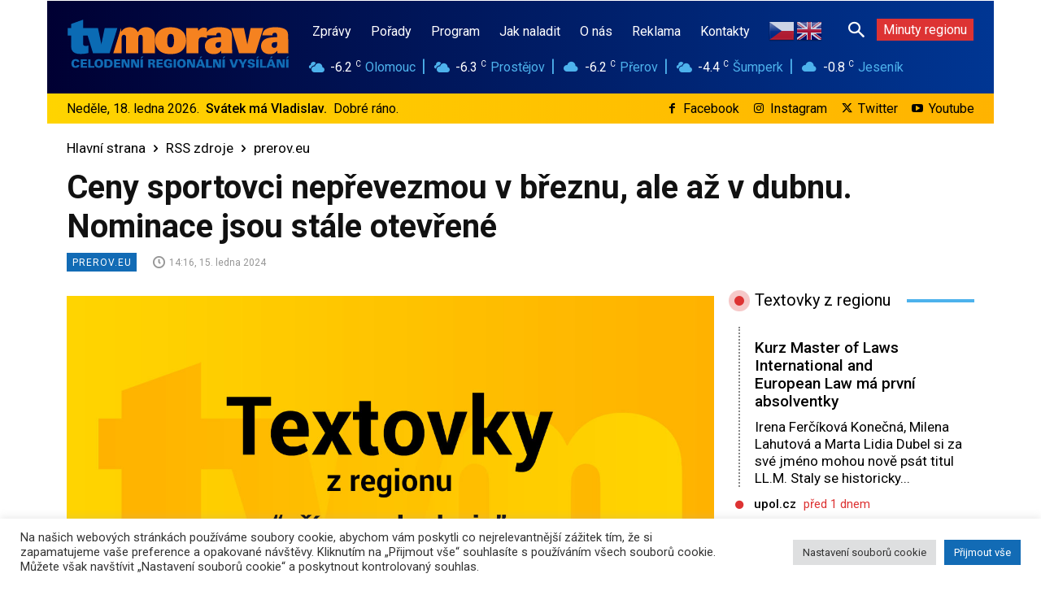

--- FILE ---
content_type: image/svg+xml
request_url: https://www.tvmorava.cz/wp-content/uploads/2022/05/web_logo_tvmorava_544_x_180_color_celodenni.svg
body_size: 4063
content:
<?xml version="1.0" encoding="utf-8"?>
<!-- Generator: Adobe Illustrator 16.0.3, SVG Export Plug-In . SVG Version: 6.00 Build 0)  -->
<!DOCTYPE svg PUBLIC "-//W3C//DTD SVG 1.1//EN" "http://www.w3.org/Graphics/SVG/1.1/DTD/svg11.dtd">
<svg version="1.1" id="Layer_1" xmlns="http://www.w3.org/2000/svg" xmlns:xlink="http://www.w3.org/1999/xlink" x="0px" y="0px"
	 width="544px" height="180px" viewBox="0 0 544 180" enable-background="new 0 0 544 180" xml:space="preserve">
<g>
	<g>
		<path fill-rule="evenodd" clip-rule="evenodd" fill="#0B6BB4" d="M2.592,50.482v18.414h8.363v21.989
			c0,8.612,0.266,10.2,1.987,13.645c2.915,6.094,9.668,9.03,20.396,9.03c6.356,0,12.449-0.662,19.733-2.406V93.006
			c-2.649,0.663-4.505,0.927-6.755,0.927c-2.647,0-4.238-0.532-5.165-1.59c-1.191-1.325-1.324-2.118-1.324-7.152V68.896h11.14
			l13.083,42.921h40.26l18.938-61.335H92.392l-8.078,39.343l-8.211-39.343H39.828V30.083L10.956,40.415v10.067H2.592L2.592,50.482z"
			/>
		<path fill-rule="evenodd" clip-rule="evenodd" fill="#F58220" d="M512.099,87.563c0,8.094-1.986,11.012-7.414,11.012
			c-3.707,0-6.223-2.651-6.223-6.635c0-2.653,1.193-4.909,3.178-5.97c1.721-1.063,4.502-1.326,10.459-1.326V87.563L512.099,87.563z
			 M500.315,68.19c-0.133-4.113,1.854-6.235,5.693-6.235c4.766,0,5.825,1.594,5.825,8.623v2.257
			c-8.736-0.132-13.899,0.266-19.593,1.328c-12.71,2.255-19.463,9.419-19.463,20.563c0,11.812,8.076,19.13,21.447,19.13
			c8.21,0,12.312-1.857,18.139-8.249c0.132,1.327,0.132,1.46,0.132,3.45c0.131,1.46,0.131,1.856,0.263,2.807h26.745
			c-0.53-3.336-0.664-9.705-0.664-20.058V77.613c0-11.677-0.527-15.922-2.647-19.506c-3.838-6.236-13.767-9.687-28.462-9.687
			c-21.053,0-30.847,6.236-31.906,20.036L500.315,68.19L500.315,68.19z M400.397,50.413l18.686,61.432h40.25l18.931-61.432h-30.848
			l-8.073,39.405l-8.211-39.405H400.397L400.397,50.413z M375.494,87.563c0,8.094-1.984,11.012-7.414,11.012
			c-3.707,0-6.223-2.651-6.223-6.635c0-2.653,1.191-4.909,3.178-5.97c1.721-1.063,4.501-1.326,10.459-1.326V87.563L375.494,87.563z
			 M252.792,64.74c2.778,0,5.296,1.461,6.486,3.849c1.059,1.989,1.722,6.769,1.722,12.737c0,11.146-2.646,16.188-8.34,16.188
			c-5.563,0-8.076-4.642-8.076-14.859C244.584,70.181,247.098,64.74,252.792,64.74L252.792,64.74z M252.261,48.421
			c-22.902,0-37.334,12.474-37.334,32.243c0,9.952,2.914,17.515,9.004,23.485c6.751,6.632,15.888,9.707,28.991,9.707
			c12.183,0,21.053-2.675,27.539-8.382c6.621-5.706,10.195-14.196,10.195-24.148C290.656,60.496,276.488,48.421,252.261,48.421
			L252.261,48.421z M290.643,50.413c0,1.59,0,1.59,0.133,9.684c0.133,2.921,0.266,10.084,0.266,10.218v41.53h29.656V85.971
			c0-3.98,0.13-5.972,0.528-7.696c0.926-3.715,3.973-5.838,8.342-5.838c2.514,0,5.692,0.529,11.516,1.856v-5.857l22.628-0.245
			c-0.133-4.113,1.854-6.235,5.693-6.235c4.766,0,5.826,1.594,5.826,8.623v2.257c-8.738-0.132-13.9,0.266-19.594,1.328
			c-12.711,2.255-19.463,9.419-19.463,20.563c0,11.812,8.076,19.13,21.447,19.13c8.209,0,12.313-1.857,18.139-8.249
			c0.132,1.327,0.132,1.46,0.132,3.45c0.133,1.46,0.133,1.856,0.265,2.807h26.743c-0.528-3.336-0.662-9.705-0.662-20.058V77.613
			c0-11.677-0.529-15.922-2.647-19.506c-3.84-6.236-13.769-9.687-28.464-9.687c-16.603,0-26.207,3.88-30.043,12.292v-9.64
			c-2.515-1.059-5.162-1.724-7.941-1.724c-4.634,0-9.268,2.653-13.105,7.695l-0.928-6.632H290.643L290.643,50.413z M113.304,111.817
			h20.278v-34.71c0-3.707,0.132-5.563,0.662-6.754c0.929-2.12,2.783-3.445,5.036-3.445c2.384,0,4.238,1.325,4.901,3.711
			c0.397,1.324,0.397,1.985,0.397,8.741v32.457h29.676V79.626c0-4.77,0.133-6.623,0.265-7.814c0.663-3.047,2.518-4.903,5.168-4.903
			c2.251,0,4.107,1.191,4.768,3.18c0.529,1.326,0.529,2.12,0.529,7.286v34.443h29.677V73.93c0-8.479-0.266-10.995-1.723-14.308
			c-2.914-6.889-10.599-11.258-19.871-11.258c-9.143,0-16.163,4.238-20.138,12.187c-3.445-7.948-10.069-12.057-19.477-12.057
			c-9.802,0-17.486,4.372-20.533,11.524l-0.662-9.537h-0.015L113.304,111.817L113.304,111.817z"/>
	</g>
</g>
<g>
	<path fill="#116CB4" d="M30.937,140.248v0.194c0,2.1-0.83,3.743-2.49,4.932c-1.66,1.188-3.966,1.783-6.916,1.783
		c-3.19,0-5.66-0.886-7.408-2.657c-1.748-1.771-2.622-4.271-2.622-7.498c0-3.561,0.888-6.272,2.664-8.137
		c1.776-1.863,4.356-2.795,7.741-2.795c2.811,0,4.978,0.573,6.499,1.72c1.521,1.147,2.329,2.816,2.421,5.009h-5.799
		c-0.055-0.851-0.391-1.521-1.006-2.012s-1.427-0.735-2.435-0.735c-1.378,0-2.423,0.573-3.135,1.721
		c-0.712,1.146-1.068,2.844-1.068,5.091c0,2.081,0.358,3.648,1.075,4.703c0.717,1.054,1.778,1.581,3.184,1.581
		c1.017,0,1.831-0.257,2.441-0.77c0.61-0.514,0.943-1.223,0.999-2.13H30.937z"/>
	<path fill="#116CB4" d="M33.945,146.838v-20.463h15.094v3.927h-9.572v4.176h9.114v3.897h-9.114v4.37h9.85v4.093H33.945z"/>
	<path fill="#116CB4" d="M52.337,146.838v-20.463h5.66v16.509h9.086v3.954H52.337z"/>
	<path fill="#116CB4" d="M67.719,136.613c0-3.329,0.918-5.919,2.754-7.769s4.405-2.774,7.707-2.774c3.292,0,5.856,0.925,7.692,2.774
		c1.835,1.85,2.753,4.439,2.753,7.769c0,3.32-0.918,5.912-2.753,7.776c-1.836,1.863-4.4,2.795-7.692,2.795
		c-3.293,0-5.859-0.932-7.7-2.795C68.64,142.525,67.719,139.934,67.719,136.613z M73.574,136.586c0,2.108,0.386,3.695,1.158,4.759
		c0.772,1.063,1.921,1.595,3.448,1.595c1.517,0,2.656-0.531,3.419-1.595s1.145-2.65,1.145-4.759c0-2.118-0.381-3.709-1.145-4.772
		s-1.903-1.596-3.419-1.596c-1.526,0-2.675,0.534-3.448,1.603C73.96,132.889,73.574,134.478,73.574,136.586z"/>
	<path fill="#116CB4" d="M91.689,126.375h8.241c3.986,0,6.971,0.852,8.955,2.553c1.984,1.702,2.976,4.264,2.976,7.686
		s-0.992,5.981-2.976,7.679s-4.969,2.546-8.955,2.546h-8.241V126.375z M97.377,130.246v12.693h2.011
		c2.331,0,4.012-0.497,5.043-1.491s1.547-2.605,1.547-4.835c0-2.237-0.518-3.858-1.554-4.862c-1.036-1.003-2.714-1.505-5.036-1.505
		H97.377z"/>
	<path fill="#116CB4" d="M115.048,146.838v-20.463h15.094v3.927h-9.572v4.176h9.114v3.897h-9.114v4.37h9.85v4.093H115.048z"/>
	<path fill="#116CB4" d="M133.497,146.838v-20.463h8.074l6.479,14.553v-14.553h4.855v20.463h-7.81l-6.645-15.024v15.024H133.497z"/>
	<path fill="#116CB4" d="M156.537,146.838v-20.463h8.074l6.479,14.553v-14.553h4.855v20.463h-7.81l-6.645-15.024v15.024H156.537z"/>
	<path fill="#116CB4" d="M179.577,146.838v-20.463h5.66v20.463H179.577z M186.652,119.48l-4.508,5.119h-2.137l2.664-5.119H186.652z"
		/>
	<path fill="#116CB4" d="M198.133,146.838v-20.463h9.24c2.534,0,4.441,0.442,5.722,1.325c1.281,0.884,1.921,2.194,1.921,3.933
		c0,1.425-0.418,2.569-1.255,3.434c-0.837,0.865-2.028,1.399-3.572,1.603v0.111c1.138,0,2.028,0.233,2.67,0.7
		c0.643,0.468,1.112,1.237,1.408,2.31c0.092,0.315,0.252,1.266,0.479,2.852s0.516,2.984,0.867,4.196h-6.118
		c-0.176-0.989-0.337-2.125-0.485-3.406c-0.148-1.28-0.25-2.068-0.305-2.365c-0.148-0.768-0.433-1.313-0.853-1.637
		c-0.421-0.323-1.066-0.485-1.936-0.485h-2.178v7.894H198.133z M203.738,135.185h2.233c1.285,0,2.185-0.189,2.698-0.568
		c0.513-0.38,0.77-1.041,0.77-1.984c0-0.859-0.257-1.478-0.77-1.852c-0.513-0.375-1.371-0.563-2.573-0.563h-2.358V135.185z"/>
	<path fill="#116CB4" d="M218.357,146.838v-20.463h15.094v3.927h-9.572v4.176h9.114v3.897h-9.114v4.37h9.85v4.093H218.357z"/>
	<path fill="#116CB4" d="M256.269,146.158c-1.692,0.342-3.281,0.599-4.765,0.77s-2.897,0.257-4.238,0.257
		c-3.681,0-6.453-0.871-8.317-2.615c-1.864-1.743-2.795-4.33-2.795-7.762c0-3.486,0.946-6.147,2.837-7.983
		c1.892-1.836,4.641-2.754,8.248-2.754c3.07,0,5.346,0.527,6.826,1.581c1.479,1.055,2.261,2.706,2.344,4.953h-5.813
		c-0.046-0.805-0.37-1.447-0.971-1.929c-0.602-0.48-1.396-0.721-2.386-0.721c-1.665,0-2.957,0.582-3.877,1.747
		c-0.92,1.166-1.38,2.803-1.38,4.911c0,2.22,0.501,3.892,1.505,5.016c1.003,1.123,2.499,1.686,4.488,1.686
		c0.481,0,0.98-0.03,1.498-0.091c0.518-0.06,1.05-0.154,1.596-0.284v-3.745h-4.231v-3.885h9.434V146.158z"/>
	<path fill="#116CB4" d="M260.109,146.838v-20.463h5.66v20.463H260.109z"/>
	<path fill="#116CB4" d="M268.75,136.613c0-3.329,0.918-5.919,2.754-7.769c1.836-1.85,4.405-2.774,7.706-2.774
		c3.293,0,5.857,0.925,7.693,2.774s2.754,4.439,2.754,7.769c0,3.32-0.918,5.912-2.754,7.776c-1.836,1.863-4.4,2.795-7.693,2.795
		c-3.291,0-5.857-0.932-7.699-2.795C269.67,142.525,268.75,139.934,268.75,136.613z M274.604,136.586
		c0,2.108,0.387,3.695,1.158,4.759c0.773,1.063,1.922,1.595,3.447,1.595c1.518,0,2.658-0.531,3.42-1.595
		c0.764-1.063,1.145-2.65,1.145-4.759c0-2.118-0.381-3.709-1.145-4.772c-0.762-1.063-1.902-1.596-3.42-1.596
		c-1.525,0-2.674,0.534-3.447,1.603C274.99,132.889,274.604,134.478,274.604,136.586z"/>
	<path fill="#116CB4" d="M292.636,146.838v-20.463h8.074l6.479,14.553v-14.553h4.855v20.463h-7.811l-6.646-15.024v15.024H292.636z"
		/>
	<path fill="#116CB4" d="M314.08,146.838l7.907-20.463h6.896l8.073,20.463h-6.34l-1.415-4.009h-8.046l-1.415,4.009H314.08z
		 M327.814,138.916l-2.595-8.531l-2.844,8.531H327.814z M329.771,119.48l-4.509,5.119h-2.137l2.664-5.119H329.771z"/>
	<path fill="#116CB4" d="M338.952,146.838v-20.463h5.66v16.509h9.087v3.954H338.952z"/>
	<path fill="#116CB4" d="M355.999,146.838v-20.463h8.074l6.479,14.553v-14.553h4.855v20.463h-7.811l-6.646-15.024v15.024H355.999z"
		/>
	<path fill="#116CB4" d="M379.039,146.838v-20.463h5.66v20.463H379.039z M386.114,119.48l-4.509,5.119h-2.137l2.664-5.119H386.114z"
		/>
	<path fill="#116CB4" d="M403.021,146.838l-7.075-20.463h5.909l4.842,14.899l4.911-14.899h5.646l-7.353,20.463H403.021z"/>
	<path fill="#116CB4" d="M425.27,146.838v-7.325l-7.811-13.138h6.617l4.495,8.782l4.509-8.782h5.826l-7.838,13.36v7.103H425.27z"/>
	<path fill="#116CB4" d="M445.729,140.248v0.139c0,0.925,0.271,1.653,0.812,2.186c0.541,0.531,1.274,0.798,2.199,0.798
		c1.101,0,1.93-0.188,2.49-0.563c0.559-0.374,0.839-0.927,0.839-1.657c0-1.045-1.193-1.864-3.579-2.456
		c-0.555-0.139-0.98-0.245-1.276-0.319c-2.7-0.721-4.522-1.534-5.466-2.441c-0.943-0.906-1.415-2.178-1.415-3.814
		c0-1.795,0.781-3.256,2.345-4.384c1.563-1.129,3.635-1.692,6.215-1.692c2.737,0,4.805,0.504,6.201,1.512s2.095,2.502,2.095,4.48
		v0.348H451.5v-0.098c0-0.842-0.22-1.481-0.659-1.921s-1.08-0.659-1.922-0.659c-0.823,0-1.484,0.194-1.983,0.582
		c-0.5,0.389-0.749,0.897-0.749,1.526c0,1.026,1.493,1.896,4.48,2.608c0.796,0.185,1.415,0.338,1.859,0.458
		c1.877,0.49,3.255,1.204,4.134,2.143c0.879,0.939,1.318,2.167,1.318,3.684c0,2.09-0.805,3.692-2.414,4.807
		c-1.609,1.115-3.94,1.672-6.992,1.672c-2.774,0-4.888-0.592-6.34-1.775s-2.178-2.904-2.178-5.161H445.729z"/>
	<path fill="#116CB4" d="M461.07,146.838v-20.463h5.66v20.463H461.07z M468.146,119.48l-4.509,5.119H461.5l2.664-5.119H468.146z"/>
	<path fill="#116CB4" d="M470.307,146.838v-20.463h5.66v16.509h9.087v3.954H470.307z"/>
	<path fill="#116CB4" d="M485.758,146.838l7.907-20.463h6.896l8.073,20.463h-6.34l-1.415-4.009h-8.046l-1.415,4.009H485.758z
		 M499.492,138.916l-2.595-8.531l-2.844,8.531H499.492z M501.448,119.48l-4.509,5.119h-2.137l2.664-5.119H501.448z"/>
	<path fill="#116CB4" d="M510.685,146.838v-20.463h8.074l6.479,14.553v-14.553h4.855v20.463h-7.811l-6.646-15.024v15.024H510.685z"
		/>
	<path fill="#116CB4" d="M533.726,146.838v-20.463h5.66v20.463H533.726z M540.801,119.48l-4.509,5.119h-2.137l2.664-5.119H540.801z"
		/>
</g>
<g>
</g>
<g>
</g>
<g>
</g>
<g>
</g>
<g>
</g>
<g>
</g>
<g>
</g>
<g>
</g>
<g>
</g>
<g>
</g>
<g>
</g>
</svg>
